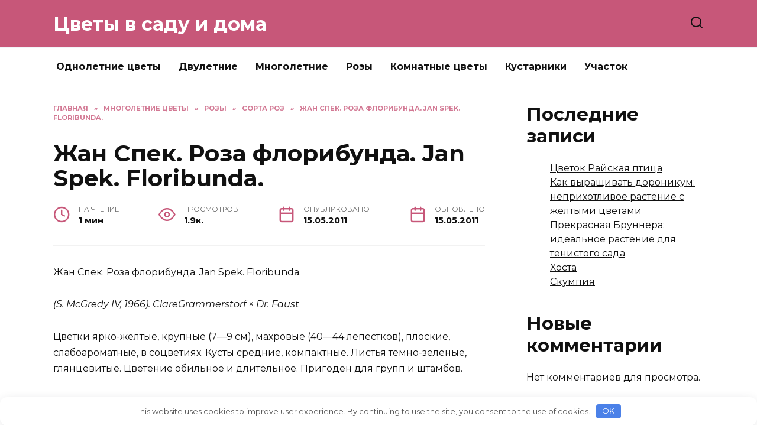

--- FILE ---
content_type: text/css
request_url: https://www.altbuket.ru/wp-content/plugins/abc-pagination/assets/public/css/style.min.css
body_size: 7281
content:
@charset "UTF-8";:root{--abc-pagination-letters-gap:.5em;--abc-pagination-letters-margin:25px 0;--abc-pagination-letters-padding:.5em;--abc-pagination-letters-background:#eaeff6;--abc-pagination-letters-justify-content:center;--abc-pagination-letters-border-radius:.5em;--abc-pagination-letter-padding:.3em .6em;--abc-pagination-letter-color:#fff;--abc-pagination-letter-background:#74B423;--abc-pagination-letter-font-weight:bold;--abc-pagination-letter-font-size:1em;--abc-pagination-letter-border:none;--abc-pagination-letter-border-radius:.3em;--abc-pagination-letter-hover-color:#ffffff;--abc-pagination-letter-hover-background:#5e9617;--abc-pagination-tab-letter-width:auto;--abc-pagination-tab-letter-margin:1.5em 0 .5em;--abc-pagination-tab-letter-padding:.3em 1em;--abc-pagination-tab-letter-font-weight:bold;--abc-pagination-tab-letter-font-size:1.3em;--abc-pagination-tab-letter-text-align:left;--abc-pagination-tab-letter-color:#111;--abc-pagination-tab-letter-background:#eaeff6;--abc-pagination-tab-letter-border-radius:.2em;--abc-pagination-posts-title-margin:.5em 0;--abc-pagination-posts-title-font-weight:400;--abc-pagination-posts-image-height:200px;--abc-pagination-posts-image-object-fit:cover;--abc-pagination-posts-columns:3;--abc-pagination-posts-columns-mobile:1;--abc-pagination-posts-gap:.8em}/*!css.dfe90e868efMjg3MzQ3Mg==f7b37a70a87d762*/.abc-pagination-letters{display:-webkit-box;display:-ms-flexbox;display:flex;-ms-flex-wrap:wrap;flex-wrap:wrap;-webkit-box-align:center;-ms-flex-align:center;align-items:center;gap:var(--abc-pagination-letters-gap);margin:var(--abc-pagination-letters-margin);padding:var(--abc-pagination-letters-padding);background:var(--abc-pagination-letters-background);-webkit-box-pack:var(--abc-pagination-letters-justify-content);-ms-flex-pack:var(--abc-pagination-letters-justify-content);justify-content:var(--abc-pagination-letters-justify-content);border-radius:var(--abc-pagination-letters-border-radius)}.abc-pagination-letters .abc-pagination-letters--search{cursor:pointer}.abc-pagination-letters .abc-pagination-letters--search svg{width:24px;height:24px}@media (hover:hover) and (pointer:fine){.abc-pagination-letters--hover-grow .abc-pagination-letter:not(.active):hover{-webkit-transform:scale(1.1);-ms-transform:scale(1.1);transform:scale(1.1)}.abc-pagination-letters--hover-shrink .abc-pagination-letter:not(.active):hover{-webkit-transform:scale(.9);-ms-transform:scale(.9);transform:scale(.9)}.abc-pagination-letters--hover-push .abc-pagination-letter:not(.active):hover{-webkit-animation:animation-hover-push .3s linear;animation:animation-hover-push .3s linear}.abc-pagination-letters--hover-pop .abc-pagination-letter:not(.active):hover{-webkit-animation:animation-hover-pop .2s linear;animation:animation-hover-pop .2s linear}.abc-pagination-letters--hover-float .abc-pagination-letter:not(.active):hover{-webkit-transform:translateY(-3px);-ms-transform:translateY(-3px);transform:translateY(-3px)}}.abc-pagination-letter{display:inline-block;padding:var(--abc-pagination-letter-padding);background:var(--abc-pagination-letter-background);color:var(--abc-pagination-letter-color);border-radius:var(--abc-pagination-letter-border-radius);border:var(--abc-pagination-letter-border);font-size:var(--abc-pagination-letter-font-size);font-weight:var(--abc-pagination-letter-font-weight);text-decoration:none;white-space:nowrap;-webkit-transition:all .2s;transition:all .2s}.abc-pagination-letter:active,.abc-pagination-letter:focus,.abc-pagination-letter:hover,.abc-pagination-letter:visited{color:var(--abc-pagination-letter-color)}.abc-pagination-letter.active{background:var(--abc-pagination-letter-active-background,var(--abc-pagination-letter-background));-webkit-transform:translate3d(0,1px,0);transform:translate3d(0,1px,0)}.abc-pagination-letter:not(.active):hover{color:var(--abc-pagination-letter-hover-color);background:var(--abc-pagination-letter-hover-background)}.abc-pagination-letter small{position:relative;font-size:.55em;margin-left:.1em;margin-right:-.35em;bottom:1.05em;font-weight:400;opacity:.7;white-space:nowrap}@-webkit-keyframes animation-hover-push{50%{-webkit-transform:scale(.9);transform:scale(.9)}100%{-webkit-transform:scale(1);transform:scale(1)}}@keyframes animation-hover-push{50%{-webkit-transform:scale(.9);transform:scale(.9)}100%{-webkit-transform:scale(1);transform:scale(1)}}@-webkit-keyframes animation-hover-pop{50%{-webkit-transform:scale(1.1);transform:scale(1.1)}}@keyframes animation-hover-pop{50%{-webkit-transform:scale(1.1);transform:scale(1.1)}}.abc-pagination{position:relative;line-height:24px}.abc-pagination-search{display:none;position:absolute;width:100%;padding:15px;background:#fff;border-radius:var(--abc-pagination-letters-border-radius);-webkit-box-shadow:0 8px 30px -8px rgba(52,52,73,.24);box-shadow:0 8px 30px -8px rgba(52,52,73,.24);z-index:100}.abc-pagination-search__input{width:calc(100% - 15px)}.abc-pagination-tab__letter{width:var(--abc-pagination-tab-letter-width);margin:var(--abc-pagination-tab-letter-margin);padding:var(--abc-pagination-tab-letter-padding);font-weight:var(--abc-pagination-tab-letter-font-weight);font-size:var(--abc-pagination-tab-letter-font-size);line-height:1.4;text-align:var(--abc-pagination-tab-letter-text-align);color:var(--abc-pagination-tab-letter-color);background:var(--abc-pagination-tab-letter-background);border-radius:var(--abc-pagination-tab-letter-border-radius)}.abc-pagination-tab__posts{display:grid;grid-template-columns:repeat(var(--abc-pagination-posts-columns),minmax(0,1fr));gap:var(--abc-pagination-posts-gap)}@media (max-width:767.98px){.abc-pagination-tab__posts{grid-template-columns:repeat(var(--abc-pagination-posts-columns-mobile),minmax(0,1fr))}}.abc-pagination-tab__close{position:absolute;top:8px;right:8px;width:16px;height:16px;opacity:.5;-webkit-transition:all .3s;transition:all .3s;-webkit-transform:translateZ(0);transform:translateZ(0);cursor:pointer}.abc-pagination-tab__close svg{vertical-align:top}.abc-pagination-tab__close:hover{opacity:1}.abc-pagination-tab__more{cursor:pointer;text-decoration:underline;font-size:.9em}.abc-pagination-post{line-height:1.4}.abc-pagination-post a{text-decoration:none}.abc-pagination-post__title{margin:var(--abc-pagination-posts-title-margin);font-weight:var(--abc-pagination-posts-title-font-weight)}.abc-pagination-post__title+.abc-pagination-post__content{margin-top:.5em}.abc-pagination-post__thumb{margin-bottom:.5em}.abc-pagination-post__thumb img{max-width:100%;height:var(--abc-pagination-posts-image-height);border-radius:6px;-o-object-fit:var(--abc-pagination-posts-image-object-fit);object-fit:var(--abc-pagination-posts-image-object-fit)}.abc-pagination-post__content{padding-left:1em}.abc-pagination-posts--type-tabs .abc-pagination-tab{display:none}.abc-pagination-posts--type-tabs .abc-pagination-tab:first-child{display:block}.abc-pagination-posts--type-popup .abc-pagination-tab{display:none;position:absolute;top:100%;padding:25px;background:#fff;border-radius:var(--abc-pagination-letters-border-radius);-webkit-box-shadow:0 8px 30px -8px rgba(52,52,73,.24);box-shadow:0 8px 30px -8px rgba(52,52,73,.24);z-index:100}.abc-pagination-posts--type-popup .abc-pagination-tab .abc-pagination-tab__letter{margin-top:0}